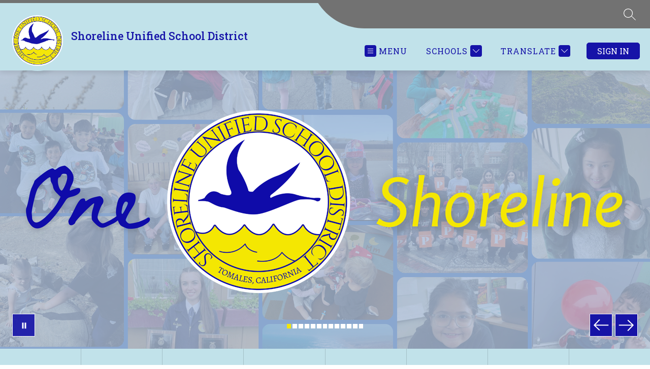

--- FILE ---
content_type: text/html; charset=utf-8
request_url: https://www.parentsquare.com/districts/693/rss_widget
body_size: 19079
content:
<!DOCTYPE html>
<html lang="en">
<head>
  <title>ParentSquare RSS Feed</title>
  <meta charset="utf-8">
  <meta name="viewport" content="width=device-width, initial-scale=1.0">
  <link rel="stylesheet" type="text/css" href="/rss_widget/rss_widget.css">
  <style type="text/css">
    html, body {
     padding: 0;
     margin: 0;
    }
  </style>
  <style type="text/css">
  </style>
  <script src="//ajax.googleapis.com/ajax/libs/jquery/2.2.4/jquery.min.js"></script>
</head>
  <body>
        <div id="rss-widget-container"
          data-height=""
          data-number-posts=""
          data-display-header="true">
            <header id="rss-widget-header"
              style="background-color: #284B97">
              <h1 class="rss-widget-header-title">
                
                  <a href="https://www.parentsquare.com" target="_blank"
                    aria-label="ParentSquare: Opens in new tab" class="rss-widget-header-title-link">
                    <img src="/rss_widget/parentsquare_logo.png" alt="Parentsquare Logo" style="height:32px" class="rss-widget-header-logo">
                  </a>
              </h1>
            </header>
          <main class="rss-widget-feed-list-container" role="main">
            <ul role="list">
                <li class="rss-widget-feed-list-item" role="listitem"
  style="border-bottom-color: #ddd">
  <div class="rss-widget-feed-content-container">
    <h2 class="rss-widget-feed-content-title">
      <a class="rss-widget-feed-content-title-link"
        href="https://www.parentsquare.com/feeds/65622525"
        aria-label="The Adolescent Brain: 3 Stages of Adolescence-Virtual Session: Opens in new tab"
        target="_blank"
        style="color: #284B97">
        The Adolescent Brain: 3 Stages of Adolescence-Virtua...
      </a>
    </h2>
      <p class="rss-widget-feed-content-description">
      Hello SUSD Community,   Join Marin Healthy Youth Partnerships for an engaging virtual session,  “The Adolescent Brain: 3 Stages of Adolescence,”  on  December 3, 2025, at 7 PM on Zoom . Guest speaker  Jeffrey Leiken, MA  will explain the three key emotional and psychological questions every teen must navigate as they grow. Participants will learn how to recognize each stage of adolescent development and better understand what teens need during these moments. The event will also feature a youth ambassador sharing their perspective. This is a great opportunity for parents and caregivers to gain practical tools and insights.    Register at    LETSTALKMARIN.ORG/EVENTS.        </p>
    <p class="rss-widget-feed-content-date"
      aria-label="Posted on Monday, Dec 01 2025">
       Monday, Dec 01 2025
    </p>
  </div>
    <div class="rss-widget-feed-image-container" aria-hidden="true">
      <div class="rss-widget-feed-image"
      style="background-image: url('https://s3.amazonaws.com/ps-feeds-production/inline_images_1763662489536-Screenshot+2025-11-20+at+10.11.49+AM.png');">
      </div>
    </div>
</li>

                <li class="rss-widget-feed-list-item" role="listitem"
  style="border-bottom-color: #ddd">
  <div class="rss-widget-feed-content-container">
    <h2 class="rss-widget-feed-content-title">
      <a class="rss-widget-feed-content-title-link"
        href="https://www.parentsquare.com/feeds/65621338"
        aria-label="Thanksgiving Break and Minimum Day Schedule : Opens in new tab"
        target="_blank"
        style="color: #284B97">
        Thanksgiving Break and Minimum Day Schedule 
      </a>
    </h2>
      <p class="rss-widget-feed-content-description">
      Hello SUSD Community,    Shoreline Unified schools will be closed for Thanksgiving break on Thursday, November 27, and Friday, November 28. All schools will be on a minimum day schedule on Wednesday, November 26th. The Tomales Scholars and Wildcat Early Release programs will not be in session on November 26th.      We wish all our students, families, and staff a safe and happy Thanksgiving! We will see you all back on Monday, December 1st.      Dismissal times:    
 
  Tomales Elementary School (TES)  
 
  Tk–3rd Grade: 12:15 p.m.  
  4th–8th Grade: 12:20 p.m.  
 
 
   Inverness School (INV):  12:15 p.m.  
   West Marin School (WMS):  12:30 p.m.  
   Bodega Bay School (BBS):  12:30 p.m.  
   Tomales High School (THS):  12:30 p.m.  
    </p>
    <p class="rss-widget-feed-content-date"
      aria-label="Posted on Friday, Nov 21 2025">
       Friday, Nov 21 2025
    </p>
  </div>
    <div class="rss-widget-feed-image-container" aria-hidden="true">
      <div class="rss-widget-feed-image"
      style="background-image: url('https://s3.amazonaws.com/ps-feeds-production/inline_images_1763662193865-Screenshot+2025-11-20+at+10.09.44+AM.png');">
      </div>
    </div>
</li>

                <li class="rss-widget-feed-list-item" role="listitem"
  style="border-bottom-color: #ddd">
  <div class="rss-widget-feed-content-container">
    <h2 class="rss-widget-feed-content-title">
      <a class="rss-widget-feed-content-title-link"
        href="https://www.parentsquare.com/feeds/61057634"
        aria-label="October Community Newsletter : Opens in new tab"
        target="_blank"
        style="color: #284B97">
        October Community Newsletter 
      </a>
    </h2>
      <p class="rss-widget-feed-content-description">
      SUSD Community Newsletter    
  
  
 SUSD Community Newsletter Some thoughts for the starting school year ‌ ‌ ‌ ‌ ‌ ‌ ‌ ‌ ‌ ‌ ‌ ‌ ‌ ‌ ‌ ‌ ‌ ‌  ‌ ‌ ‌ ‌ ‌ ‌ ‌ ‌ ‌ ‌ ‌ ‌ ‌ ‌ ‌ ‌ ‌ ‌  ‌ ‌ ‌ ‌ ‌ ‌ ‌ ‌ ‌ ‌ ‌ ‌ ‌ ‌ ‌ ‌ ‌ ‌  ‌ ‌ ‌ ‌ ‌ ‌ ‌ ‌ ‌ ‌ ‌ ‌ ‌ ‌ ‌ ‌ ‌ ‌  ‌ ‌ ‌ ‌ ‌ ‌ ‌ ‌ ‌ ‌ ‌ ‌ ‌ ‌ ‌ ‌ ‌ ‌  
 ‌ ‌ ‌ ‌ ‌ ‌ ‌ ‌ ‌ ‌ ‌ ‌ ‌ ‌ ‌ ‌ ‌ ‌  
  
     
  Not displaying correctly?   View in browser    
     
     
     
  
        
     
    
  
       
     
  
     
    
  
         
    
    
    
     
  
 
 Shoreline Wellness 
 
 October is Substance Abuse Prevention Month. On October 28th, OD Free Marin will provide an assembly for all THS students about Opioids, Fentanyl, and Overdose Prevention. The following day, the 29th, THS will hold it's first student Amnesty Day sponsored by our Tobacco Use Prevention Education (TUPE) program. Amnesty Day provides students with a non-punitive way to report their substance use, enabling them to access support services and potentially avoid disciplinary action, including suspension, while promoting their overall health and well-being through prevention education, intervention, and cessation programs. Students may use this day to turn in any devices and can also pick up a Quit Kit to assist with quitting. The goal of this day is to create a safer environment by encouraging open communication about tobacco, cannabis, and nicotine, and offering resources to help students make healthy choices. 

 The Student Wellness Ambassador Program (SWAP) and TUPE program are up and running at THS. Seven students have committed to the program and are currently planning wellness events, presentations, and activities for the year. 

 From School Counselor, Ms. Julia, at TES/BBS: 

 Both TES and BBS schools formally launched Toolbox -- our new Social Emotional Learning Program -- and it is wonderful to see students using their Tools! From calming down and focusing with the Breathing Tool to paying close attention in class with their Listening Tool, both schools are embracing and quickly seeing the benefits of this program. We are all excited to continue to learn more! 

 Clubs are up and running at both schools as well. The Ambassadors are hard at work with Halloween preparations at both sites, and Creator Club has been very active with builders and artists producing an abundance of wonderful projects. At Tomales Elementary, Harry Potter Club is becoming more magical with each meeting. Young witches and wizards are currently discussing Bravery -- all while completing Harry Potter art and Lego sets! Mr. Considine is leading Dungeons and Dragons, engaging our imaginative and adventurous middle school students at TES, and our new Makers and Gamers Club for middle schoolers starts this Thursday! Ms. Considine is leading Student Council, and student speeches are going well, and there is much enthusiasm around upcoming projects for the council. 

 Friendship and Social Skills Groups are happening at TES, and whole class work in counseling is focusing on Toolbox. October is a big month for middle school! We will be beginning work in bullying prevention, and the end of the month brings a special presentation on suicide prevention. Finally, Magnolia Project is helping our 8th graders learn life skills in career preparation. Students are learning interview skills and will be officially interviewing at the end of October for their career immersive experience scheduled for December. We are very grateful to have partnered with Magnolia Project! 

 Wellness in the Community: 

  Upcoming parent education events:  

 
 
 Let’s Talk: Underage Substance Use in Marin . October 8th, 7:00 - 8:30 pm via Zoom.   English &amp; Spanish flyer  .   Register here  . 
 
 Let's Talk: The Elementary Years – Laying Strong Foundations: Parenting for Prevention . October 15th, 7:00 - 8:30 pm via Zoom.   English &amp; Spanish flyer  .   Register here  . 
 
 Delaying Social Media. Together. , presented by ScreenSense. October 29th, 6:30 - 7:45 pm via Zoom.   English &amp; Spanish flyer  .   Register here  . 
 
   North Marin Community Services Free Lunch Gathering &amp; Info Booth   

 You’re invited! Join us for an information booth and free lunch. Learn about North Marin Community Services programs &amp; more. Connect with friends &amp; staff! Everyone is welcome—bring a friend! 
  Date:  Tuesday, October 14  Time:  11:30 AM - 2:00 PM  Location:  HHS Campus- 1 6th St, Point Reyes Station 
 
   
 
     
             
             
    
  
    
     
   
 
   
   
 
     
   
 
 2025-2026 Academic Calendar 
 
 The 2025-2026 school calendar was approved at the March 13, 2025, Board meeting. This calendar was carefully drafted by the Calendar Committee, which includes classified staff, certificated staff, and administrators.   Your input was invaluable—parent feedback gathered through the calendar survey helped shape this year’s calendar to better meet the needs of our students, families, and staff. 
     
    25-26 Academic Calendar    
    Calendario Escolar 25-26    
 
   
 
     
     
   
 
   
   
 
     
   
 
 October Menus 
 
 Click the link below to access the English and Spanish food menus for Shoreline Unified Schools. 

   October Food Menus   
 
   
 
     
     
   
 
   
   
 
     
   
 
 California State Park Adventure Pass 
 
 The  California State Park Adventure Pass  offers free day-use entry to 54 state parks for  fourth graders in California public schools and their families . Each pass covers up to three adults and other children in one vehicle, valid for the entire fourth-grade year—from September 1 to August 31. 

 Parents or guardians can apply online at ReserveCalifornia.com or call  (800) 444-7275 . Passes can also be obtained in person at   State Parks Pass Sales Offices   The Adventure Pass is part of broader efforts to make California parks accessible, alongside programs like the Golden Bear Pass and the State Library Parks Pass. 

 For more details and to apply, visit the   official Adventure Pass page   
 
   
 
     
     
   
 
   
   
 
     
   
 
 Tomales FFA Quarterly Newsletter 
 We are excited to share   Tomales FFA's quarterly newsletter   with you! This edition has been thoughtfully prepared by chapter Reporter Kaelin Bidia, who has captured all the latest news, updates, and highlights from our chapter. 
   
 
     
     
   
 
   
   
 
     
   
 
 Support Bodega Bay Elementary Art Program! 
 
 Bodega Bay Surf Shack is hosting a  “Pumpkin Picking” fundraiser  for the Bodega Bay Elementary art program  every day in October ! 

 Visit them at their  new location: 1805 Highway 1, Bodega Bay  and help support our local students while shopping some great surf gear. 
 
   
 
     
     
   
 
   
   
 
     
   
 
 West Marin Elementary 3rd annual Costume Swap 
 
 West Marin Elementary is excited to host their annual   Halloween Costume Swap  !   It’s simple:   bring one and take one if you need to.   Costumes can be hung on the clothes hanger in front of   West Marin   School's office  . Let your kids know they are welcome to grab a costume if they need one.   Let’s swap, reuse, and make sure everyone has what they need. Please only take what you’ll use. 
 
   
 
     
     
   
 
   
   
 
     
   
 
 Highland Round-Up 
 
 We’re excited to have Shoreline Unified summer camp and after-school programs now led by the district! 

 These programs are open to every TK–8th–grade student. They are offered  at no cost  to ELOP-qualifying TK–6th graders, and we’ve created a budget-friendly fee schedule so that all families can participate. 

 The  Tomales Elementary Highland Round-Up after-school program  is still accepting students. Use the link below to register through Procare. 

   TES After-School Registration   
 
   
 
     
     
   
 
   
   
 
     
   
 
 Tomales Youth Services 
 
 We are excited to expand our partnership with  West Marin Community Services  to provide after-school youth services for Tomales students in grades 7–12! 

 Thanks to a generous grant from the  West Marin Fund , the program will now be offered  two days a week at no cost , running from dismissal until 5:30 PM. A special thank-you goes to the  Tomales Town Hall  for hosting this program. 

 Transportation will be provided for students from both schools. Participants will enjoy interactive group activities, homework support, field trips, and engaging workshops such as financial literacy and cooking. 
     
  Click here to register:    Tomales Teen Center    
 
   
 
     
     
   
 
   
   
 
     
   
 
 Book Bags for Tomales Elementary and West Marin-Inverness Elementary TK–1st Grade Students 
 
 We’re excited to continue our partnership with the Marin County Free Library to bring Book Bags to our youngest learners. Each week, TK–1st grade students can take home a bag filled with bilingual books, family activities, and a reading log. 
     
 Students can swap for a new bag or keep the same one a little longer—making it easy for families to enjoy 20 minutes of reading together each day while exploring early learning concepts. 
 This is the second year of the program at West Marin–Inverness and the first year at Tomales Elementary! 

 Thank you to the Marin County Free Library for supporting our students. 
 
   
 
     
     
   
 
   
   
 
     
   
 
 3rd Annual Health and Harvest Festival 
 
 Thank you to everyone who joined us at the 3rd annual Shoreline Harvest Festival in Bodega Bay! 

 It was a beautiful day filled with fun and connection. It was wonderful to see our families from all over the district having fun and connecting. Thank you to all the vendors who showed up to share valuable resources with our community. A special thank you to the Sonoma County District 5 team for sponsoring the food, and the Bodega Bay Fire Foundation for the delicious ice cream. 
 
   
 
     
     
   
 
   
   
 
     
   
 
 After School Tutoring Available at THS! 
   Bridge the Gap is offering after-school tutoring on Mondays, Tuesdays and Thursdays from 3:10 pm to 5:00 pm and Wednesdays 1:45 pm to 4:00 pm in room 109. It is open to all students who need tutoring. A sign-in sheet will be available to track attendance, and snacks will be provided for those attending.   
   
 
     
     
   
 
   
   
 
     
   
 
 Shoreline Preschool Open Enrollment 
 
 Shoreline Preschool is now accepting applications for children as young as 2 years old who are potty trained. The preschool offers both part-time and full-time options to accommodate your family’s schedule. With convenient locations in Bodega Bay and Tomales. 

 Our dedicated staff focuses on fostering social-emotional growth while supporting the development of gross and fine motor skills in a nurturing and engaging environment that prepares students for TK and beyond. 

 For more information or to schedule a visit to learn about schedule options and fees, please contact Mrs. Velarde, Preschool Director, at (707) 703-6117. 
 
   
 
     
     
   
 
   
   
 
     
   
 
 Bibliobus at Bodega Bay Elementary 
 
 Sonoma County’s Bibliobus will be stationed at Bodega Bay Elementary's parking lot on the 2nd and 4th Tuesday of each month from 2:30 to 3:30 PM. 

 The Bibliobus provides access to books, Wi-Fi, and other resources. Community members can register for a library card and take advantage of this convenient service. Stop by and explore all the Bibliobus has to offer! 
 
   
 
     
     
   
 
     
   
 
     
   
 
 We're on Facebook! 
   Exciting news! Our district's Facebook page is now live and buzzing with updates, celebrations, and stories from our wonderful community. We invite you to follow and share our page as we embark on this journey of two-way communication and celebration.   
   
 
     
             
    
    
    
     
   
 
   
   
 
     
   
 
 SUSD Board Meetings 
 
  Join us at Tomales Elementary on October 9th for our Board meeting at 6 pm. Our board meetings are held on the second Thursday of each month, except January and April.      We encourage all community members to participate and stay informed about important district matters.  
     
  All Board meetings are held in person and via Zoom.   Click       here     to a  ccess the meeting on Zoom.  
 
   
 
     
     
   
 
   
   
 
     
   
 
 Community Potluck 
  West Marin School will host this month's community potluck on October 10th, 6-8 pm. Everyone is welcome to join and bring a dish to share with our community.  
   
 
     
     
   
 
   
   
 
     
   
 
 Second Annual Shorleine Cup 
 
 Join Us for the 2nd Annual Community Soccer Game!    Saturday, October 11 at Tomales High School, the Community Players will face off against the Tomales High School Players. The women’s game starts at 3:30 PM, followed by the men’s game at 5:00 PM.   
 The event cannot happen without your participation. Sign up and be part of this fun community tradition! 

 Please sign up here: 
   https://tomales-high-school-boosters.square.site/product/2nd-annual-tomales-boosters-soccer-game/136?cs=true&amp;cst=custom   
 
   
 
     
     
   
 
   
   
 
     
   
 
 Parent-Teacher Conferences TK-8th 
 Parent-teacher conferences for students TK-8th will be held from October 15th to October 17th. Be sure to check in with your child's teacher to schedule a meeting time. This is an excellent opportunity to connect with your child's teachers to support their educational success. 
   
 
     
     
   
 
   
   
 
     
   
 
 Minimum day schedule for Preschool-8th grade students 
 
  Minimum Days: October 15–17  
 Our TK–8th–grade students will follow a minimum-day schedule from Tuesday, October 15,  through Thursday, October 17 . Dismissal times are as follows: 
 
 
  Tomales Elementary School (TES)  
 
  Preschool–3rd Grade: 12:15 p.m.  
  4th–8th Grade: 12:20 p.m.  
 
 
   Inverness School (Inv.)  – 12:15 p.m.  
   West Marin School (WMS)  – 12:30 p.m.  
 
  Bodega Bay School (BBS) will be on a minimum day schedule   on     October 16 and 17 only  
 
  Dismissal: 12:30 p.m.  
   Preschool only : 12:15 p.m.  
 
 
 

 Please note: The following after-school programs will  not  be in session during minimum days —  Tomales Scholars Literacy Program, Book Scouts, Nature Arts, and Ceramics.  
 
   
 
     
     
   
 
   
   
 
     
   
 
 Car Seat Event 
 
  Tomales Elementary is hosting its 2nd Car Seat Event on October 17th , 10:30 am to 2:30 pm, for our families, and this year, we’ll also have a special visit from the Learning Bus!  
     
  The Learning Bus will be on site from 10:00 AM–2:00 PM and is designed for children ages 0–5, but slightly older students are welcome to hop aboard for a fun, mini field trip experience right here at school.  
     
  Families with babies or toddlers can receive a free car seat and diapers—a wonderful opportunity for those with young children!  
     
   To participate, families can   sign up   here         or   contact Cristina Salcedo directly by Friday, October 10  .   
 
   
 
     
     
   
 
   
   
 
     
   
 
 Tomales High School Homecoming &amp; Senior Night 
 
 Join us on  Thursday, October 17th, at 6:00 PM  for the  THS Homecoming and Senior Night football game  against South Fork. Celebrate our senior athletes and show your school spirit! 

 The  homecoming dance  will follow  immediately after the game at 8:00 PM  in the  gym ,  open to  THS students only   .  
 
   
 
     
     
   
 
   
   
 
     
   
 
 Picture Day at TES 
  Tomales Elementary School will have its annual picture day on October 23rd.  
   
 
     
     
   
 
   
   
 
     
   
 
 Tomales High School Preview Night 
 
 Attention all prospective students &amp; families, 
  Join us Thursday, October 23rd from 6-7:30pm for a Preview Night at Tomales High School! This event is to showcase why families are choosing to send their middle school students to Tomales High School. 
 Please contact Tomales High School at 707-878-2286 with any questions. 
 
   
 
     
     
   
 
   
   
 
     
   
 
 Halloween Celebrations – October 31st 
 
 Get ready for a spooktacular day of Halloween fun across our schools! 

 
   Bodega Bay School Parade:  11:00 AM  
   Inverness School Parade:  11:00 AM  
   West Marin School Parade:  2:15 PM  
   Tomales Elementary Concert:  1:00 PM  
   Tomales Elementary Parade:  1:30 PM  
   Tomales Elementary Parent Halloween Party:  2:00 PM  
   
 

 Come join the festivities and celebrate Halloween with students, families, and the community! 
 
   
 
     
     
   
 
   
   
 
     
   
 
 Shoreline Community Meeting 
  Join us at our Shoreline Community Meeting on November 3rd at Tomales High School. You can also join the conversation via Zoom starting at 6:20 pm. Dinner and child care will be provided for in-person participants.  
   
 
     
     
   
 
   
   
 
     
   
 
 Día de los Muertos Celebrations 
 
 Join us as we honor and celebrate  Día de los Muertos  this fall: 
 
   West Marin-Inverness School:  Tuesday,  November 4th at 9:00 AM   
   Tomales High School:  Wednesday,  November 5th at 5:00 PM   
 

 Stay tuned to  ParentSquare  for more details about each celebration. 
 
   
 
     
     
   
 
   
   
 
     
   
 
 Shoreline Together- Parent/Guardian Field Trip 
 
  Save the Date for our f  irst Shoreline Together – Parent/Guardian Field Trip  on  November 6th  during the school day. 

 We’re planning a day of  fun, learning, and connection  for all district parents and guardians, in partnership with  Marin County Parks . 

 Stay tuned for more details! 
 
   
 
     
     
   
 
   
   
 
     
   
 
 Picture Day at WMS-INV 
  West Marin-Inverness School will have its annual picture day on November 10th.  
   
 
     
     
   
 
   
   
 
     
   
 
 Veterans Day 
 
 In observance of  Veterans Day , there will be  no school  on  Tuesday  , November 11 . Classes will resume on Wednesday, November 12th. 

 We honor and thank all military veterans for their service and sacrifices. 
 
   
 
     
     
   
 
   
   
 
     
   
 
 Community Coffees at Our School Sites! 
 
  We invite you to join us for coffee and connection at our schools!  
     
 
 
 Cafecito  at West Marin School: Every Wednesday at 8:30 AM 
 
 Community Coffee  at Tomales Elementary: First and third Wednesday of the month at 8:30 AM during Walking Wednesdays 
 
 Bodega Bay Elementary : After Walking Wednesdays at 8:30 AM 
 

 Come connect with other parents, school staff, and learn valuable information about community resources and school news! 
 
   
 
     
     
   
 
   
   
 
     
   
 
 Get Involved in Your School Community! 
 
  We invite everyone to get involved in our school community by joining one of the many upcoming meetings. Your participation is key to helping us create a stronger, more supportive environment for all our students and families.  
 Here are a few meetings coming up: 
 
 
 PTA/PTSA Meetings:  
 PTA at TES: Nov. 6th at 3:00 p.m. 
 PTA at BBS: Oct. 22nd at 4:00 p.m. 
 
 
 
 School Site Council:  
 SSC at THS: Oct. 28th at 3:15 p.m. 
 SSC at WMS: Oct. 20th at 3:30 p.m. 
 
 
 
 THS Boosters Meeting:   Oct. 27th at 4 p.m.  
 
 
 We look forward to seeing you there and working together to support our schools! 
 
   
 
     
             
             
    
  
    
  
 
   Classified:   
 
 Administrative Secretary, Tomales High School 
 Van Driver, 5 days per week 
 District Mechanic 
 District Technology Coordinator 
 Bus Drivers – part-time and substitute positions 
 

   Certificated:   
 
 Spanish Teacher - Long-term Sub, Tomales High School 
 School Psychologist, District-Wide 
 
     
   Coach   
 
 Varsity Boys’ Basketball Coach/ Head of Program 
 Varsity Boys’ Baseball Head Coach 
 
 
   
  
        Apply on EdJoin        
             
             
         
     
     
     
     
     
     
     
     
     
     
     
     
     
     
     
     
     
     
     
     
     
     
     
     
     
     
     
     
     
     
     
     
     
     
             
   
 
 Marilu Cisneros 
 Marilu is using Smore to create beautiful newsletters 
 
             
  
     
    
        
  
     
     
  
    </p>
    <p class="rss-widget-feed-content-date"
      aria-label="Posted on Wednesday, Oct 08 2025">
       Wednesday, Oct 08 2025
    </p>
  </div>
</li>

                <li class="rss-widget-feed-list-item" role="listitem"
  style="border-bottom-color: #ddd">
  <div class="rss-widget-feed-content-container">
    <h2 class="rss-widget-feed-content-title">
      <a class="rss-widget-feed-content-title-link"
        href="https://www.parentsquare.com/feeds/56879511"
        aria-label="September Suicide Prevention Awareness Month: Opens in new tab"
        target="_blank"
        style="color: #284B97">
        September Suicide Prevention Awareness Month
      </a>
    </h2>
      <p class="rss-widget-feed-content-description">
      Greetings!  September Suicide Prevention and Recovery Month is celebrated each September to create awareness of this important and preventable health issue. During this month, Marin County BHRS and community-based partners come together to host virtual and in-person events for our community, including allies, providers, educators, students, loss survivors, and more.    This year’s campaign, “Ask. Listen. Connect.” is designed to support you and our community with the skills to talk directly and openly about mental health and suicidality. We can all play a life-saving role by talking openly and being a connection to  Hope and Help.   In our district, Buckelew Programs is providing suicide prevention education for our middle school and 9th-grade students.  This year, THS will participate in the first annual " BE BRAVE WALK -  Because being here is brave"   to raise awareness about suicide prevention.  Educators like you can raise awareness and participate in suicide prevention month by attending one of the many events happening in Marin County (listed below), knowing the signs (see below) and what to do, and sharing 988 and other suicide prevention resources in your classroom (see your School Counselor for resources).  Other quick ways to raise awareness are through social media and your email signature (images below).         Upcoming Events:    Upcoming  Suicide Prevention &amp; Recovery Events  in September:   
 
 Five Years of Hope &amp; Healing .  September 10th, 6:00 - 8:00 pm at Homeward Bound in Novato.    Register here   .  
 
 
 Tattoo for Buckelew Programs . September 13th, 11:00 am - 7:00 pm in Petaluma. 
   More information here .   
 Hablemos Sobre la Prevención del Suicidio.  September 15th, 6:00 - 7:00 pm via Zoom.    Sign up by calling Silvia Albuja at (707) 408-3657  
 
 Recognize and Respond: A Parent’s Guide to Youth Suicide Prevention , presented by MCOE. September 17th, 6:00 - 7:30 pm via Zoom.    English &amp; Spanish flyer   .     Register here   .  
 
 
 Walking it Out for Suicide Prevention &amp; Community Connection.   September 18th, 12:00 pm - 1:30 pm in Fairfax.   More information and register here . 
 
 Care in Action: A Virtual 988 Conference . September 19th, 9:30 am - 2:30 pm via Zoom.  Register here . 
 
 American Foundation for Suicide Prevention Walk.  September 20th at 9:30 am in San Francisco.  More information here . 
 
 Crisis Response in Marin County: How Does it Work?   September 23rd, 6:00 - 7:15 pm via Zoom.  Register here . 
   Below are a few fast facts:     Suicide Can Be Prevented.        Know the Signs.   Most people in distress express warning signs through feelings, words or actions, including: feeling burdensome or trapped, experiencing chronic pain, changes in substance use, lacking reasons for living, talking about suicide, feeling rejected, having access to lethal means, etc. Any warning sign is a door opener for a conversation. Here are helpful tips to keep someone safe at home or in the workplace.    Ask directly.     “Sometimes people experience thoughts of suicide when they lose hope/are sad/withdrawn. Are you thinking of suicide? Can we store your firearm/ammunition (or substances) until your feelings are resolved and you can stay safe?”    Listen.   “I’m sorry you’re in this much pain. I’m here to listen and support you.” “I’m so glad you’re sharing this with me. It takes a lot of courage.”    Connect.   “I’ll sit with you. I want to make sure that you stay safe. Let’s call 988 (or therapist, parent, etc.) together for support." “You can begin to feel better with support. I’ll stay with you while we find help.”   After you connect someone to help, follow up with them to foster belonging and recovery by a phone call, text, etc. </p>
    <p class="rss-widget-feed-content-date"
      aria-label="Posted on Wednesday, Sep 03 2025">
       Wednesday, Sep 03 2025
    </p>
  </div>
    <div class="rss-widget-feed-image-container" aria-hidden="true">
      <div class="rss-widget-feed-image"
      style="background-image: url('https://s3.amazonaws.com/ps-feeds-production/inline_images_1756918782000-1756918782000.png');">
      </div>
    </div>
</li>

                <li class="rss-widget-feed-list-item" role="listitem"
  style="border-bottom-color: #ddd">
  <div class="rss-widget-feed-content-container">
    <h2 class="rss-widget-feed-content-title">
      <a class="rss-widget-feed-content-title-link"
        href="https://www.parentsquare.com/feeds/54937424"
        aria-label="SUSD Community Newsletter: Opens in new tab"
        target="_blank"
        style="color: #284B97">
        SUSD Community Newsletter
      </a>
    </h2>
      <p class="rss-widget-feed-content-description">
      SUSD Community Newsletter    
  
  
 SUSD Community Newsletter Some thoughts for the starting school year ‌ ‌ ‌ ‌ ‌ ‌ ‌ ‌ ‌ ‌ ‌ ‌ ‌ ‌ ‌ ‌ ‌ ‌  ‌ ‌ ‌ ‌ ‌ ‌ ‌ ‌ ‌ ‌ ‌ ‌ ‌ ‌ ‌ ‌ ‌ ‌  ‌ ‌ ‌ ‌ ‌ ‌ ‌ ‌ ‌ ‌ ‌ ‌ ‌ ‌ ‌ ‌ ‌ ‌  ‌ ‌ ‌ ‌ ‌ ‌ ‌ ‌ ‌ ‌ ‌ ‌ ‌ ‌ ‌ ‌ ‌ ‌  ‌ ‌ ‌ ‌ ‌ ‌ ‌ ‌ ‌ ‌ ‌ ‌ ‌ ‌ ‌ ‌ ‌ ‌  
 ‌ ‌ ‌ ‌ ‌ ‌ ‌ ‌ ‌ ‌ ‌ ‌ ‌ ‌ ‌ ‌ ‌ ‌  
  
     
  Not displaying correctly?   View in browser    
     
     
     
  
        
         
  
       
     
  
         
  
         
  
  Superintendent's Message  
    As we begin the 2025–26 school year, our theme is One Shoreline: Unified in Purpose, Collaborative in Practice, Centered on Students. While each of our schools, West Marin, Inverness, Bodega Bay, Tomales Elementary, and Tomales High, has its own traditions and character, we share a single mission: to ensure every Shoreline student receives the very best education and support possible. From our preschools to our after school programs, from our classrooms to our Community Schools initiatives, we are working as one interconnected team for all of our students.  
     
  This year, you’ll see even more collaboration across campuses, more sharing of ideas and resources, and a continued commitment to putting students first in everything we do. We are fortunate to live and work in such an amazing place, surrounded by dedicated educators and a supportive community. Adapting a quotation from Kath Phipps of the legendary soccer club Manchester United, “Work hard and smile, you are at Shoreline Unified School District”, and that’s exactly what we plan to do here at Shoreline. Here’s to a year of connection, teamwork, and great accomplishments, together as One Shoreline.  
     
  In Community,  
 Matt Dunkle 
 Interim Superintendent 
       
   
  
             
             
    
    
    
  
  Extended Learning Opportunities Program (ELOP)  
 
  We are excited to have our summer camp and after-school programs now led by Shoreline Unified!  We wrapped up our partnership with the Marin YMCA at the end of last year, and all programming and registration will now be handled directly by our Director of ELOP,  Liz Tucker . 
  Every TK–8th–grade student is welcome. The program is offered at no cost to ELOP students TK-6th grade.  We’ve created a budget-friendly fee schedule  so every family can join in the fun. 
  ELOP programs are using  Procare  to manage registrations and share important updates about our Extended Learning Programs. 
 We’re also  hiring ! If you or someone you know loves working with kids, we have openings for     Paraeducator 1  and  Site Coordinators  at each of our three sites. 
 We can’t wait for another fantastic year of learning, creativity, and fun after school! 
   TES After-School Registration    
   WMS-INV Registration   
   BBS Registration   
  Registration closes on Friday, August 15th!   
 
   
  
  
  Middle School Sports  
 
  Starting in the 2025–26 school year, Shoreline will officially join the Middle School Sports League of Sonoma County on a probationary basis. This is a big step forward in bringing a more structured and expanded athletic program to our middle school students!  
     
  Our teams will be made up of 6th–8th grade students from both Tomales Elementary and West Marin School, competing as   Shoreline Middle School     team. We have the option to field teams in volleyball, basketball, flag football, as well as track/cross country. Home games will take place in Tomales at either TES or THS.  
     
  Thank you to all the families who completed the ParentSquare form and helped us choose our team colors! Shoreline Middle School teams will now proudly wear our Shoreline blue and yellow.  
 
   
  
  
  Shoreline Community Meetings  
 
 We invite all members of our district community to participate in the  Shoreline Community Meetings , held quarterly throughout the district. Formerly known as the Community Schools District Table meetings, these gatherings will serve as a platform for collaboration to develop a unified vision for student success, following our theme of  One Shoreline . 
 The meetings will be  hybrid , offering opportunities for both in-person and virtual participation. Dinner and childcare will be provided for those attending in person. 
  Meeting schedule and locations:  
 
   September 8  — West Marin School  
   November 3  — Tomales High School  
   March 2  — Bodega Bay School  
   May 4  — Tomales Elementary School  
 
 In-person meetings will run from  6:00 to 8:00 p.m. , with Zoom sessions starting at  6:20 p.m.  
 We’ll begin our conversation on September 8 with the results of our Connections Surveys. 
 We look forward to working together as One Shoreline! 
 
   
  
             
             
    
  
    
     
   
 
   
   
 
     
   
 
 Shoreline Wellness 
 
 This school year will be North Marin Community Services' (NMCS) 3rd year providing school-based mental health services in Shoreline Unified. Counselors are available for students at West Marin School, Tomales Elementary, and Tomales High. Contact the School Counselor at your school site for more information.  New this year, NMCS is providing community-based services, including mental health and case management, for families impacted by ranch closures resulting from the Point Reyes National Seashore settlement. Please see the flyer in the community section for more information, or reach out to the Family Advocate at your school site to get connected. 
 As part of this new community expansion, NMCS is starting a West Marin Men's Group beginning Tuesday,  August 19th, from 4-5pm in Pt. Reyes Station.   
 
   
 
     
     
   
 
   
   
 
     
   
 
 2025-2026 Academic Calendar 
 
 The 2025-2026 school calendar was approved at the March 13, 2025, Board meeting. This calendar was carefully drafted by the Calendar Committee, which includes classified staff, certificated staff, and administrators.   Your input was invaluable—parent feedback gathered through the calendar survey helped shape next year’s calendar to better meet the needs of our students, families, and staff.      
    25-26 Academic Calendar    
    Calendario Escolar 25-26    
 
   
 
     
     
   
 
   
   
 
     
   
 
 Walking Wednesday and Community Coffee at Tomales Elementary 
  This year, Tomales Elementary will be hosting their community coffees on the first and third Wednesday of the month at 8:30 am along with Walking Wednesdays.  
   
 
     
     
   
 
   
   
 
     
   
 
 Shoreline Preschool Open Enrollment 
 
 Shoreline Preschool is now accepting applications for children as young as 2 years old who are potty trained. The preschool offers both part-time and full-time options to accommodate your family’s schedule. With convenient locations in Bodega Bay and Tomales. 
 Our dedicated staff focuses on fostering social-emotional growth while supporting the development of gross and fine motor skills in a nurturing and engaging environment that prepares students for TK and beyond. 
 For more information or to schedule a visit to learn about schedule options and fees, please contact Mrs. Velarde, Preschool Director, at (707) 703-6117. 
 
   
 
     
     
   
 
   
   
 
     
   
 
 Bibliobus at Bodega Bay Elementary 
 
 Sonoma County’s Bibliobus will be stationed at Bodega Bay Elementary's parking lot on the 2nd and 4th Tuesday of each month from 2:30 to 3:30 PM. 
 The Bibliobus provides access to books, Wi-Fi, and other resources. Community members can register for a library card and take advantage of this convenient service. Stop by and explore all the Bibliobus has to offer! 
 
   
 
     
     
   
 
     
   
 
     
   
 
 We're on FaceBook! 
   Exciting news! Our district's Facebook page is now live and buzzing with updates, celebrations, and stories from our wonderful community. We invite you to follow and share our page as we embark on this journey of two-way communication and celebration.   
   
 
     
             
    
    
    
     
   
 
   
   
 
     
   
 
 Welcome Back! 
 
 We can't wait to see all of our wonderful students and community back on site on August 13th for our first day of school! 
 It will be a year of learning and lots of fun! 
 
   
 
     
     
   
 
   
   
 
     
   
 
 Tomales Elementary Principal Meet and Greet 
  Join us on August 13th at 8:30 am at the Tomales Elementary Family Center for a Principal Meet and Greet during our first Community Coffee of the year.  
   
 
     
     
   
 
   
   
 
     
   
 
 SUSD Board Meetings 
 
  Join us at Tomales High School on August 14th for our Board meeting at 6 pm. Our board meetings are held on the second Thursday of each month, except January and April.  We encourage all community members to participate and stay informed about important district matters.  
     
  All Board meetings are held in person and via Zoom. Click   here   to access the meeting on Zoom.  
 
   
 
     
     
   
 
   
   
 
     
   
 
 Back to School Night 
 
 We invite all families to come meet teachers, tour classrooms, and receive important information for the new school year at our back-to-school nights. 
     
  Dates by school:  
 
   Bodega Bay School:  August 19 at 5:00 p.m.  
   Tomales High School:  August 26 at 6:00 p.m.  
   Tomales Elementary School:  August 27 at 5:30 p.m.  
   Inverness Elementary School:  September 3 at 5:00 p.m.  
   West Marin Elementary School:  September 4 at 5:00 p.m.  
 
 We look forward to welcoming everyone to a great school year! 
 
   
 
     
     
     
   
 
   
   
 
     
   
 
 Tomales High School 2nd Annual Dinner and Silent Auction 
 
 Tomales High Football Team is having its 2nd Annual Dinner and Silent Auction on Saturday, August 23, at The Lot in Tomales. Come and support our student-athletes! 
 For tickets, click here: 
   https://tomales-high-school- boosters .square.site/product/2nd-annual-braves-football-dinner-fundraiser/157   
 
   
 
     
     
   
 
   
   
 
     
   
 
 Labor Day 
 
 In commemoration of  Labor Day , there will be  no school on Monday, Sept. 1, 2025 . Classes will resume on  Tuesday, Sept 2, 2025 . 
 We take this time to honor the contributions, dedication, and hard work of all workers who help strengthen our communities and our nation. 
 
   
 
     
     
   
 
   
   
 
     
   
 
 Shoreline Community Meeting 
  Join us at our first Shoreline Community Meeting on September 8th at West Marin School. You can also join the conversation via Zoom starting at 6:20 pm. Dinner and child care will be provided for in-person participants.  
   
 
     
     
   
 
   
   
 
     
   
 
 Family Disaster Preparedness Workshop 
 
 Tomales Elementary and West Marin School will be hosting Family Disaster Preparedness Workshops in September. Everyone is welcome to attend and learn how to prepare for emergencies, as well as learn valuable skills such as basic CPR. 
  Tomales Elementary: September 18th at 8:30 am 
 West Marin Elementary: September 23rd at 5:30 pm 
  For more information, contact: WMS- Glenda Mejia at  glenda.mejia@shorelineunified.org   
 TES: Cristina Salcedo at  cristina.salcedo@shorelineunified.org  
 
   
 
     
     
   
 
   
   
 
     
   
 
 Health and Harvest Festival 
 
  The third annual Shoreline Harvest Festival  will join forces with the  second annual Bodega Bay Health Fair  for a community celebration honoring the bounty of our land and sea and the wellness of our community. 
 Don’t miss out on valuable resources and plenty of family fun!  Join us on September 27 at Bodega Bay School.  
 
   
 
     
     
   
 
   
   
 
     
   
 
 Community Coffees at Our School Sites! 
 
  We invite you to join us for coffee and connection at our schools!  
     
 
 
 Cafecito  at West Marin School: Every Wednesday at 8:30 AM 
 
 Community Coffee  at Tomales Elementary: First and third Wednesday of the month at 8:30 AM during Walking Wednesdays 
 
 Bodega Bay Elementary : After Walking Wednesdays at 8:30 AM 
 
 Come connect with other parents, school staff, and learn valuable information about community resources and school news! 
 
   
 
     
     
   
 
   
   
 
     
   
 
 Get Involved in Your School Community! 
 
  We invite everyone to get involved in our school community by joining one of the many upcoming meetings. Your participation is key to helping us create a stronger, more supportive environment for all our students and families.  
 Here are a few meetings coming up: 
 
 
 ELAC Meetings:   
 WMS- Aug. 27th at 8:30 am 
 THS- Sept. 16th at 6 pm 
 TES- Sept. 30th at 6:15pm 
 
 
 
 PTA/PTSA Meetings:   PTA at TES: Aug. 28th at 3:00 p.m.  
 
 
 School Site Council:   SSC at THS: Aug. 26th at 3:15 p.m.  
 
 
 We look forward to seeing you there and working together to support our schools! 
 
   
 
     
             
             
    
    
    
  
   
    
     
   Matt Dunkle   
     Interim District Superintendent     
    
    
     
   Jay Dowd   
     Principal, Tomales Elementary     
    
    
     
   Naolin Tucker   
     Preschool Paraeducator, Bodega Bay School     
    
   
   
  
  
   
    
     
   Gina Tanner   
     Kindergarten Teacher, Inverness Elementary     
    
    
     
   Daisy Barragan   
     Spanish Teacher, West Marin School     
    
    
     
   Kourtney Land   
     3rd-5th Grade Teacher, Bodega Bay School     
    
   
   
  
  
   
    
     
   Liz Tucker   
     Director of Expanded Learning Opportunities Program (ELOP)     
    
    
     
   Philip Eukel   
     English Teacher, Tomales High School     
    
             
   
   
  
             
             
    
  
    
  
 
   Classified:   
 
 ELOP Afterschool Program Coordinator, West Marin School 
 Food Service Assistant, Tomales High School/Bodega Bay School 
 Para Educator I ELOP Afterschool Program, Tomales Elementary 
 Van Driver, 5 days per week 
 District Mechanic 
 District Technology Coordinator 
 Bus Drivers – part-time and substitute positions 
 
     
   Coach   
  Varsity Boys’ Baseball Head Coach  
 
   
  
        Apply on EdJoin        
             
             
         
     
     
     
     
     
     
     
     
     
     
     
     
     
     
     
     
     
     
     
     
     
     
     
     
     
     
             
   
 
 Marilu Cisneros 
 Marilu is using Smore to create beautiful newsletters 
 
             
  
         
        
  
     
     
  
    </p>
    <p class="rss-widget-feed-content-date"
      aria-label="Posted on Tuesday, Aug 12 2025">
       Tuesday, Aug 12 2025
    </p>
  </div>
    <div class="rss-widget-feed-image-container" aria-hidden="true">
      <div class="rss-widget-feed-image"
      style="background-image: url('https://s3.amazonaws.com/ps-feeds-production/inline_images_1755027133987-Screenshot+2025-08-12+at+12.29.51+PM.png');">
      </div>
    </div>
</li>

                <li class="rss-widget-feed-list-item" role="listitem"
  style="border-bottom-color: #ddd">
  <div class="rss-widget-feed-content-container">
    <h2 class="rss-widget-feed-content-title">
      <a class="rss-widget-feed-content-title-link"
        href="https://www.parentsquare.com/feeds/53813214"
        aria-label="IMPORTANT: Interim Superintendent Announcement: Opens in new tab"
        target="_blank"
        style="color: #284B97">
        IMPORTANT: Interim Superintendent Announcement
      </a>
    </h2>
      <p class="rss-widget-feed-content-description">
               Dear SUSD Community,    On behalf of the Shoreline Unified Board of Trustees, we want to share an important update about our school district's leadership for this coming year. The Board of Trustees has selected Matt Dunkle to serve as Interim Superintendent for the 2025–26 school year.    Matt Dunkle is a seasoned educator and district leader with over 20 years of experience, having served as Superintendent of Forestville Union, Secondary Director at Santa Rosa City Schools, and Principal of El Molino High School. His early work at the California Department of Education and in Washington, D.C. focused on equity, charter oversight, and strategic funding. Known for student-centered leadership and collaboration, Mr. Dunkle has led initiatives in school safety, academic achievement, and staff development. He holds degrees from The George Washington University and Case Western Reserve University, along with credentials from Sonoma State.      Originally from Pennsylvania, Mr. Dunkle now lives in Sonoma County and enjoys spending time with his sons, Jack and Max. He also enjoys reading, live music, skiing, and time at the beach. His contract as full-time Interim Superintendent was approved at last night’s Board meeting, and we are excited to work with him in the year ahead to ensure Shoreline Unified remains a safe, welcoming, and supportive environment for all students and families.    The SUSD  Board of Trustees will begin their search to fill the long term superintendent position later this fall     with the goal of having a new leader in place for the 2026-27 school year. The board is prioritizing a search process that will include multiple ways for students, staff, families, and community members to share what qualities and priorities matter most in our next superintendent. We will share more about the process and the community input opportunities once everything is finalized this fall.    Thank you for your continued partnership and support as we take this important next step together.    In Community,               </p>
    <p class="rss-widget-feed-content-date"
      aria-label="Posted on Wednesday, Jun 18 2025">
       Wednesday, Jun 18 2025
    </p>
  </div>
    <div class="rss-widget-feed-image-container" aria-hidden="true">
      <div class="rss-widget-feed-image"
      style="background-image: url('https://s3.amazonaws.com/ps-feeds-production/inline_images_1750201653645-Screenshot+2025-06-17+at+4.07.21+PM.png');">
      </div>
    </div>
</li>

                <li class="rss-widget-feed-list-item" role="listitem"
  style="border-bottom-color: #ddd">
  <div class="rss-widget-feed-content-container">
    <h2 class="rss-widget-feed-content-title">
      <a class="rss-widget-feed-content-title-link"
        href="https://www.parentsquare.com/feeds/52907030"
        aria-label="Virtual Community Schools District Table Meeting: Opens in new tab"
        target="_blank"
        style="color: #284B97">
        Virtual Community Schools District Table Meeting
      </a>
    </h2>
      <p class="rss-widget-feed-content-description">
      Hello SUSD Community,  Please  join us for the final Community Schools District Table Meeting of the 2024–2025 school year, taking place on  Thursday, May 29th, from 6:00 PM to 7:30 PM via Zoom .   Spanish interpretation will be available.  ​ During the meeting, we will:  
 Present on the Student   Participatory Budgeting Project  
 
 Learn about a   partnership highlight from Bridge the Gap 
 Engage in a community discussion on the Local Control and Accountability Plan (LCAP) 
 Reflect together on our progress as a Community Schools district  
 
 This meeting is  open to all SUSD families, staff, and community members —we welcome your voice and participation!   Zoom Link to Join:   https://us02web.zoom.us/j/84098104085?pwd=ba3lAK4bIAPfpw5bYXKNaIDvhVea7n.1  Meeting ID: 840 9810 4085 Passcode: SUSD  We look forward to coming together to celebrate, reflect, and plan for what’s ahead.     </p>
    <p class="rss-widget-feed-content-date"
      aria-label="Posted on Friday, May 23 2025">
       Friday, May 23 2025
    </p>
  </div>
    <div class="rss-widget-feed-image-container" aria-hidden="true">
      <div class="rss-widget-feed-image"
      style="background-image: url('https://s3.amazonaws.com/ps-feeds-production/inline_images_1748031169680-1.png');">
      </div>
    </div>
</li>

                <li class="rss-widget-feed-list-item" role="listitem"
  style="border-bottom-color: #ddd">
  <div class="rss-widget-feed-content-container">
    <h2 class="rss-widget-feed-content-title">
      <a class="rss-widget-feed-content-title-link"
        href="https://www.parentsquare.com/feeds/52828955"
        aria-label="Summer Camp Interest Form: Opens in new tab"
        target="_blank"
        style="color: #284B97">
        Summer Camp Interest Form
      </a>
    </h2>
      <p class="rss-widget-feed-content-description">
        Hello SUSD Community,  Summer is right around the corner, and we’re excited to announce Shoreline Unified School District’s first district-led Summer Camp, running from  July 8 to August 1, 2025 !  Summer Camp is open to all SUSD students currently in  Transitional Kindergarten (TK) through 7th grade . Camp is offered  at no cost  to students who qualify for ELOP. For fee-based families, we’ve created both  half-day and full-day options  to ensure broader access to this fun and enriching opportunity.  More details are available in the   Summer Camp Interest Form .  If your child is interested in participating, please complete the form by  Friday, June 6th at 3:00 PM . Final enrollment documents will be sent out shortly after the interest form deadline.  If you're unable to access the form online, please contact your school’s Family Advocate for assistance.  We look forward to a joyful and adventurous summer camp with your students!    Access the interest form here:    https://docs.google.com/forms/d/e/1FAIpQLSd5DeGDJI7wtzhw4D0tSnEL9DcGpq0BATr-9ijF9-uSEgZkYg/viewform?usp=header  </p>
    <p class="rss-widget-feed-content-date"
      aria-label="Posted on Thursday, May 22 2025">
       Thursday, May 22 2025
    </p>
  </div>
</li>

                <li class="rss-widget-feed-list-item" role="listitem"
  style="border-bottom-color: #ddd">
  <div class="rss-widget-feed-content-container">
    <h2 class="rss-widget-feed-content-title">
      <a class="rss-widget-feed-content-title-link"
        href="https://www.parentsquare.com/feeds/52595358"
        aria-label="Join us TODAY at 5pm via ZOOM for our last DELAC Meeting!: Opens in new tab"
        target="_blank"
        style="color: #284B97">
        Join us TODAY at 5pm via ZOOM for our last DELAC Mee...
      </a>
    </h2>
      <p class="rss-widget-feed-content-description">
       Hello SUSD Community,     Join us  TODAY at 5:00 PM via Zoom  for our final  DELAC meeting  of the academic year! We’ll be sharing important information about the  reclassification process for English Learners  and gathering your feedback on how we can better support  family engagement  in our schools. This meeting is especially important for  DELAC representatives from each site  as we will be discussing key updates to help prepare for the upcoming school year.  The meeting is  open to all  who are interested in the success of our English Learners. We hope to see you there!  Join the meeting using this link:    https://us02web.zoom.us/j/86134079300?pwd=MdZgUwnxmXbfoxOGBrCHOwQnxXPWTX.1&amp;jst=2      </p>
    <p class="rss-widget-feed-content-date"
      aria-label="Posted on Monday, May 19 2025">
       Monday, May 19 2025
    </p>
  </div>
    <div class="rss-widget-feed-image-container" aria-hidden="true">
      <div class="rss-widget-feed-image"
      style="background-image: url('https://s3.amazonaws.com/ps-feeds-production/inline_images_1747689477858-Screenshot+2025-05-19+at+1.39.27+PM.png');">
      </div>
    </div>
</li>

                <li class="rss-widget-feed-list-item" role="listitem"
  style="border-bottom-color: #ddd">
  <div class="rss-widget-feed-content-container">
    <h2 class="rss-widget-feed-content-title">
      <a class="rss-widget-feed-content-title-link"
        href="https://www.parentsquare.com/feeds/52362046"
        aria-label="10th Annual Jake Velloza Memorial Slow Pitch Game at Tomales High School: Opens in new tab"
        target="_blank"
        style="color: #284B97">
        10th Annual Jake Velloza Memorial Slow Pitch Game at...
      </a>
    </h2>
      <p class="rss-widget-feed-content-description">
       Hello Community--please join us for the 10th Annual Jake Velloza Memorial Slow Pitch Game at Tomales High School.       At this time we are looking for donations towards a scholarship in Jake's honor that will be awarded at the event.  To donate towards the scholarship fund follow the link here:      https://tomales-high-school-boosters.square.site/product/9th-annual-jake-velloza-memorial-game-scholarship-fund-donation/112?cs=true&amp;cst=custom      We are also looking for players!  It is co-ed and open to the entire community! Must be 18 years old or older and have graduated high school.  To sign up to play follow the link here:      https://tomales-high-school-boosters.square.site/product/player-registration-10th-annual-jake-velloza-memorial-game/111?cs=true&amp;cst=custom      Go Braves! THS Boosters Club </p>
    <p class="rss-widget-feed-content-date"
      aria-label="Posted on Thursday, May 15 2025">
       Thursday, May 15 2025
    </p>
  </div>
</li>

            </ul>
          </main>
        </div>
        <script src="/rss_widget/rss_widget.js" type="text/javascript"></script>
  </body>
</html>


--- FILE ---
content_type: text/css
request_url: https://www.parentsquare.com/rss_widget/rss_widget.css
body_size: 1102
content:
@import url(https://fonts.googleapis.com/css?family=Noto+Sans:400,700);

.rss-widget-feed-list-container ul {
  padding: 0;
  margin: 0;
}

#rss-widget-loading {
  display: flex;
  align-items: center;
  justify-content: center;
  height: 100%;
}

#rss-widget-error {
  font-size: 16px;
  padding: 20px 0;
  text-align: center;
}

#rss-widget-container {
  text-align: left;
  padding: 0;
  border-bottom: 1px solid #dddddd;
  border-radius: 4px;
  box-sizing: border-box;
  background-color: #ffffff;
  color: #333333;
  overflow: hidden;
  font-family: 'Noto Sans', Helvetica, sans-serif;
}

#rss-widget-header {
  background-color: #618025;
  padding: 15px;
}

.rss-widget-header-title {
  margin: 0;
  color: #ffffff;
  font-size: 18px;
  font-weight: normal;
}

.rss-widget-header-title-link {
  display: flex;
  text-decoration: none;
}

.rss-widget-feed-list-container {
  overflow-y: auto;
  border: 1px solid #dddddd;
}

.rss-widget-feed-list-item {
  padding: 15px;
  border-bottom-width: 1px;
  border-bottom-style: solid;
  border-bottom-color: #dddddd;
  position: relative;
  display: flex;
}

.rss-widget-feed-list-item__sm-width {
  flex-direction: column-reverse;
}

.rss-widget-feed-list-item:hover {
  background-color: #f6f6f6;
}

.rss-widget-feed-image-container {
  margin-right: 15px;
  order: 0;
  height: 100px;
  width: 118px;
  background: #ddd;
}

.rss-widget-feed-image-container__sm-width {
  margin-right: 0;
  margin-top: 15px;
  height: 130px;
  width: 100%;
}

.rss-widget-feed-image {
  width: 100%;
  height: 100px;
  background-size: contain;
  background-position: center center;
  background-repeat: no-repeat;
}

.rss-widget-feed-image__sm-width {
  width: 100%;
  height: 130px;
}

.rss-widget-feed-content-container {
  overflow: hidden;
  padding-left: 0;
  order: 1;
  flex-basis: 100%;
}

.rss-widget-feed-content-title {
  font-size: 16px;
  margin: 0;
  font-weight: 700;
}

.rss-widget-feed-content-title a {
  text-decoration: none;
  color: #618025;
  outline-color: inherit;
}

.rss-widget-feed-content-title a::after {
  content: '';
  position: absolute;
  left: 0;
  top: 0;
  right: 0;
  bottom: 0;
  z-index: 1000;
}

.rss-widget-feed-content-description {
  font-size: 14px;
  display: inline-block;
  word-wrap: break-word;
  min-height: 38px;
  position: relative;
  height: 38px;
  overflow: hidden;
  margin: revert;
}

.rss-widget-feed-content-description:after {
  content: '';
  text-align: right;
  position: absolute;
  bottom: 0;
  right: 0;
  width: 20%;
  height: 1.2em;
  background: linear-gradient(to right, rgba(255, 255, 255, 0), rgba(255, 255, 255, 1) 50%);
}

.rss-widget-feed-list-item:hover .rss-widget-feed-content-description:after {
  background: linear-gradient(to right, rgba(246, 246, 246, 0), rgba(246, 246, 246, 1) 50%);
}

@supports (-webkit-line-clamp: 2) {
  .rss-widget-feed-content-description {
    overflow: hidden;
    text-overflow: ellipsis;
    display: -webkit-box;
    -webkit-line-clamp: 2;
    -webkit-box-orient: vertical;
  }

  .rss-widget-feed-content-description:after {
    display: none;
  }
}

.rss-widget-feed-content-date {
  display: block;
  margin: 0;
  margin-top: 4px;
  padding: 0;
  color: #666;
  font-size: 14px;
  text-align: right;
}

#rss-widget-container .sr-only {
  position: absolute;
  width: 1px;
  height: 1px;
  margin: -1px;
  padding: 0;
  overflow: hidden;
  clip: rect(0, 0, 0, 0);
  border: 0;
}


--- FILE ---
content_type: application/javascript
request_url: https://www.parentsquare.com/rss_widget/rss_widget.js
body_size: 499
content:
$(document).ready(function() {
  var height = $('#rss-widget-container').data('height');
  var numberPosts = $('#rss-widget-container').data('number-posts');
  var displayHeader = $('#rss-widget-container').data('display-header');
  var HEADER_HEIGHT = $('#rss-widget-header').innerHeight();
  var LIST_ITEM_HEIGHT = 147;

  function buildRssWidgetResponsiveStyles() {
    var widgetContainerWidth = $('#rss-widget-container').width();
    if (widgetContainerWidth <= 450) {
      $('.rss-widget-feed-list-item').addClass('rss-widget-feed-list-item__sm-width');
      $('.rss-widget-feed-image-container').addClass('rss-widget-feed-image-container__sm-width');
      $('.rss-widget-feed-image').addClass('rss-widget-feed-image__sm-width');
    } else {
      $('.rss-widget-feed-list-item').removeClass('rss-widget-feed-list-item__sm-width');
      $('.rss-widget-feed-image-container').removeClass('rss-widget-feed-image-container__sm-width');
      $('.rss-widget-feed-image').removeClass('rss-widget-feed-image__sm-width');
    }
  }

  function buildRssWidgetHeight() {
    var iframeParentHeight = numberPosts ?
    calculateNumberPostsHeight(numberPosts) : (height || 500);
    var iframeParentHeightNum = parseInt(iframeParentHeight);
    $('#rss-widget-container').css('height', (iframeParentHeight + 'px'));
    var listContainerHeight = (iframeParentHeightNum - HEADER_HEIGHT) + 'px';
    $('.rss-widget-feed-list-container').css('height', listContainerHeight);
  }

  function calculateNumberPostsHeight(data) {
    var totalHeight = 0;
    totalHeight = (LIST_ITEM_HEIGHT * numberPosts);
    if (displayHeader) totalHeight += HEADER_HEIGHT;
    return totalHeight;
  }

  buildRssWidgetHeight();
  buildRssWidgetResponsiveStyles();
  $(window).on('resize', buildRssWidgetResponsiveStyles);
});
